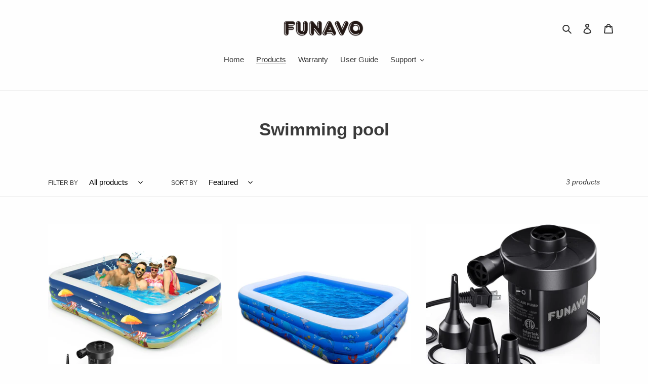

--- FILE ---
content_type: application/javascript
request_url: https://apps.synctrack.io/order-tracking/script_tags/script.js?v=1658457195&shop=funavo.myshopify.com
body_size: 2262
content:
console.log("IM in");

const BASE_URL = `https://apps.trackordernow.com/s/api`;

(async () => {
  // add new script order lookup to theme theme
  var scripts = `https://apps.synctrack.io/order-tracking/order-lookup/dist/order-lookup.js`;
  var script = document.createElement("script");
  script.src = scripts + "?v=" + Date.now();
  // window.addEventListener("DOMContentLoaded", (event) => {
  //     console.log("DOM fully loaded and parsed");
  document.body.appendChild(script);
  // });

  // end
  if (!(window.__st.t === "checkout")) return;
  const axiosSrc =
    "https://cdnjs.cloudflare.com/ajax/libs/axios/0.21.1/axios.min.js";

  loadScript = (src) => {
    return new Promise(function (onload, onerror) {
      let script;
      script = document.createElement("script");
      Object.assign(script, { src, onload, onerror });
      document.head.appendChild(script);
    });
  };

  await loadScript(axiosSrc);
  const axios = window.axios;

  const shop = Shopify.shop;

  const isTrackingExist = document.querySelector(
    "[data-tracking-number-link='true']"
  );

  let loader, alertMessage;
  let isLoading = false;

  let orderName = document.querySelector(".os-order-number").innerHTML;
  orderName = orderName.slice(orderName.indexOf("#")).trim();

  const trackingNumber = isTrackingExist?.innerHTML ?? null;

  const trackingLink = `https://${shop}/apps/order-tracking?tracking_number=${trackingNumber}`;

  const loadSettings = async () => {
    try {
      const urlParams = {
        shop,
        api_key: "098686217004031998",
        scope: "omegatheme",
        role: "admin",
      };
      const queryString = encodeURIComponent(JSON.stringify(urlParams));
      const response = await axios.get(BASE_URL + "/setting/tracking-link", {
        params: {
          shop,
          urlParams: queryString,
        },
      });
      if (!response.data || response.data.state !== 1) return;
      const { addLinkToOrder, linkDescription, replaceCourierLink } =
        response.data.data;
      if (isTrackingExist) {
        if (addLinkToOrder) addLinkToOrderFn(linkDescription);
        if (replaceCourierLink) replaceCourierLinkFn();
      }
    } catch (e) {
      console.log(e);
    }
  };

  const loadCss = () => {
    const styles = `
      .omg-tracking-link .noti-section {
        margin-top: 1rem;
      }
      .omg-tracking-link .form-group {
        width: 100%;
        display: flex;
        gap: 1rem;
        align-items: baseline;
      }
      .omg-tracking-link .form-group input {
        display: block;
        padding: 0.5rem 0.5rem;
        margin-top: 0.5rem;
        flex: 1;
        border-bottom: 1px solid #ccc;
      }
      .omg-tracking-link .form-group button {
        padding: 0.5rem 1rem;
        border: 1px solid #1878b9;
        border-radius: 5px;
        transition: all ease-out 0.2s;
      }
      .omg-tracking-link .form-group button:hover {
        color: #fff;
        background-color: #1878b9;
      }
      .omg-tracking-link .message {
        color: #198606;
      }
      .lds-dual-ring {
        display: inline-block;
        width: 1.3rem;
        height: 1.3rem;
      }
      .lds-dual-ring:after {
        content: " ";
        display: block;
        width: 1rem;
        height: 1rem;
        border-radius: 50%;
        border: 3px solid #1878b9;
        border-color: #1878b9 transparent #1878b9 transparent;
        animation: lds-dual-ring 1.2s linear infinite;
      }
      #omg-submit:hover > .lds-dual-ring:after {
        border: 3px solid #fff;
        border-color: #fff transparent #fff transparent;
      }
      @keyframes lds-dual-ring {
        0% {
          transform: rotate(0deg);
        }
        100% {
          transform: rotate(360deg);
        }
      }
    `;
    const styleSheet = document.createElement("style");
    styleSheet.setAttribute("type", "text/css");
    styleSheet.innerText = styles;
    document.head.appendChild(styleSheet);
  };

  const addLinkToOrderFn = (linkDescription) => {
    const wrapper = document.querySelector(".omg-tracking-link");
    const linkElement = document.createElement("a");
    linkElement.setAttribute("target", "_blank");
    linkElement.setAttribute("href", trackingLink);
    linkElement.innerHTML = linkDescription;

    wrapper.appendChild(linkElement);
  };

  const replaceCourierLinkFn = () => {
    const linkElement = document.querySelector(
      "[data-tracking-number-link='true']"
    );
    linkElement.setAttribute("href", trackingLink);
  };

  const addNotiSelect = () => {
    const container = document.createElement("div");
    container.classList.add("noti-section");

    const label = document.createElement("label");
    label.setAttribute("for", "noti-input");
    label.innerHTML = "Enter your email here to get shipping update";

    const formGroup = document.createElement("div");
    formGroup.classList.add("form-group");

    const inputElement = document.createElement("input");
    inputElement.setAttribute("id", "noti-input");
    inputElement.setAttribute("type", "email");
    inputElement.setAttribute("placeholder", "Please enter your email");

    const confirmButton = document.createElement("button");
    confirmButton.setAttribute("id", "omg-submit");
    confirmButton.innerHTML = "Confirm";
    confirmButton.addEventListener("click", () => {
      saveEmailNoti();
    });

    formGroup.appendChild(inputElement);
    formGroup.appendChild(confirmButton);
    label.appendChild(formGroup);
    container.appendChild(label);

    const hanger = document.querySelector(".step__sections").children[0];
    if (hanger) {
      hanger.appendChild(container);
    }
  };

  const validateEmail = (email) => {
    const re =
      /^(([^<>()[\]\\.,;:\s@"]+(\.[^<>()[\]\\.,;:\s@"]+)*)|(".+"))@((\[[0-9]{1,3}\.[0-9]{1,3}\.[0-9]{1,3}\.[0-9]{1,3}\])|(([a-zA-Z\-0-9]+\.)+[a-zA-Z]{2,}))$/;
    return re.test(String(email).toLowerCase());
  };

  const saveEmailNoti = async () => {
    if (isLoading) return;
    const email = document.querySelector("#noti-input").value;
    if (!validateEmail(email)) {
      showAlert("Please input a valid email address");
      return;
    }
    hideAlert();
    startLoading();
    const container = document.querySelector(".noti-section");

    const message = document.createElement("span");
    message.classList.add("message");
    message.innerHTML =
      "&#10003; Emails will be sent to you when order tracking update";

    const params = {
      action: "registerEmailNoti",
      shop,
      order_name: orderName,
      email: email,
    };
    if (trackingNumber) params["tracking_number"] = trackingNumber;
    const formData = new FormData();
    for ([key, value] of Object.entries(params)) {
      formData.append([key], value);
    }
    const response = await axios.post(BASE_URL, formData);
    stopLoading();
    if (response.data.status != 0) {
      showAlert(response.data.msg);
      return;
    }
    container.replaceChildren(message);
  };

  const startLoading = () => {
    isLoading = true;
    const button = document.querySelector("#omg-submit");
    button.innerHTML = "";
    button.appendChild(loader);
  };

  const stopLoading = () => {
    isLoading = false;
    const button = document.querySelector("#omg-submit");
    if (button) {
      button.innerHTML = "Confirm";
    }
  };

  const showAlert = (msg) => {
    container = document.querySelector(".noti-section");
    alertMessage.innerHTML = msg;
    container.appendChild(alertMessage);
  };

  const hideAlert = () => {
    container = document.querySelector(".noti-section");
    alert = document.querySelector(".alert-msg");
    if (alert) {
      container.removeChild(alert);
    }
  };

  const initUI = () => {
    const wrapper = document.createElement("div");

    const hanger = document.querySelector(".step__sections").children[0];
    hanger.classList.add("omg-tracking-link");
    hanger.appendChild(document.createElement("br"));
    hanger.appendChild(wrapper);

    loader = document.createElement("div");
    loader.classList.add("lds-dual-ring");

    alertMessage = document.createElement("span");
    alertMessage.classList.add("alert-msg");
    alertMessage.style.color = "red";
  };

  initUI();
  loadCss();
  loadSettings();
})();
